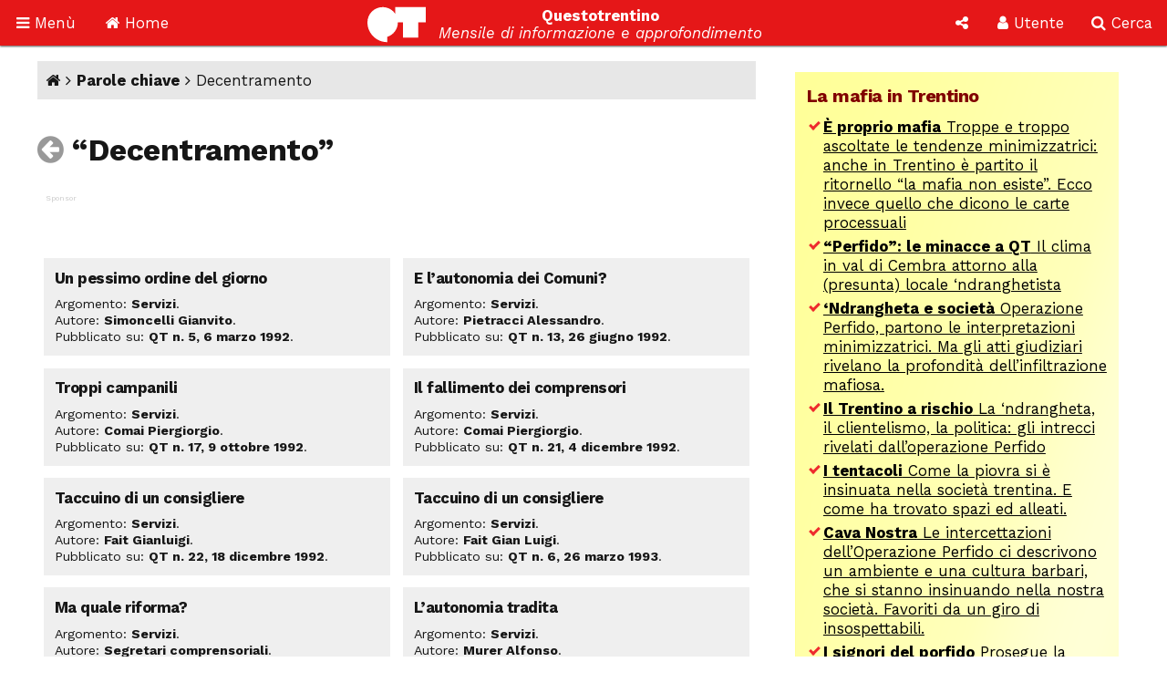

--- FILE ---
content_type: text/html; Charset=utf-8
request_url: https://questotrentino.it/qt/?taid=77
body_size: 55575
content:
<!DOCTYPE html>
<html lang="it">
<head>
<meta charset="utf-8">
<meta name="viewport" content="width=device-width, initial-scale=1">
<meta name="theme-color" content="#e51718">
<link rel="shortcut icon" href="//www.questotrentino.it/favicon64.ico">
<link href="/qt/css/font-awesome.min.css" rel="stylesheet" type="text/css">
<link href="/qt/reset.css" rel="stylesheet" type="text/css">
<link href="/qt/stili-3.css" rel="stylesheet" type="text/css">
<link href="/qt/mediaquery.css" rel="stylesheet" type="text/css">
<link href="/qt/stili-2.css" rel="stylesheet" type="text/css">
<script src="/qt/jquery.js"></script>
<script src="/qt/js.js"></script>
<script src="/qt/js-3.js"></script>

<script async src="//pagead2.googlesyndication.com/pagead/js/adsbygoogle.js"></script>
<script>
  /*(adsbygoogle = window.adsbygoogle || []).push({
    google_ad_client: "ca-pub-9252868005273426",
    enable_page_level_ads: true
  });*/
  (function(i,s,o,g,r,a,m){i['GoogleAnalyticsObject']=r;i[r]=i[r]||function(){
  (i[r].q=i[r].q||[]).push(arguments)},i[r].l=1*new Date();a=s.createElement(o),
  m=s.getElementsByTagName(o)[0];a.async=1;a.src=g;m.parentNode.insertBefore(a,m)
  })(window,document,'script','https://www.google-analytics.com/analytics.js','ga');

  ga('create', 'UA-37785792-1', 'auto');
  ga('send', 'pageview');

</script>
<script src="/qt/adblock.js"></script>
<title>Decentramento</title>
<meta name='description' content='Elenco degli articoli scritti su Decentramento QT'>
</head>

<body>

<a id="top"></a>

<div id="barra-fissa" class="qt-riga">

  <div class="s-50px m-50px l-75px x-100px" id="barra-menu">
  <a href="#"><i class="fa fa-bars" aria-hidden="true"></i> <span class="s-hide m-hide">Men&ugrave;</span></a>
  </div>
  
  <div class="s-50px m-50px l-75px x-100px" id="barra-home">
  <a href="https://www.questotrentino.it/qt/"><i class="fa fa-home" aria-hidden="true"></i> <span class="s-hide m-hide">Home</span></a>
  </div>
  
  <div class="s-1-250px m-1-300px l-1-350px x-1-450px" id="barra-qt">
  <img src="/qt/grafica/logo_questotrentino.svg" alt="QT"> <div id="testata"><strong class="s-hide">Questotrentino</strong> <i class="s-hide m-hide"><br>Mensile di informazione e approfondimento</i></div>
  </div>
  
  <div class="s-50px m-50px l-50px x-50px pop-apri" data-pop="#pop-social" id="barra-social">
  <i class="fa fa-share-alt" aria-hidden="true"></i>
  </div>
  
  <div class="s-50px m-75px l-75px x-100px pop-apri" data-pop="#pop-login" id="barra-login">
  <i class="fa fa-user" aria-hidden="true"></i> <span class="s-hide">Utente</span>
  </div>
  
  <div class="s-50px m-75px l-75px x-100px pop-apri" data-pop="#pop-cerca" id="barra-cerca">
  <i class="fa fa-search" aria-hidden="true"></i> <span class="s-hide">Cerca</span>
  </div>

</div>

<nav id="menu-lato">  
  <ul class="menu">
  	<li><a href="/qt/"><i class="fa fa-home" aria-hidden="true"></i> Home</a></li>
  	<li><i class="fa fa-archive" aria-hidden="true"></i> Archivio <i class="fa fa-angle-down" aria-hidden="true"></i>
  	<ul>
  		<li><a href="https://www.questotrentino.it/qt/?a=numeri"><i class="fa fa-newspaper-o" aria-hidden="true"></i> Per numeri pubblicati</a></li>
  		<li><a href="https://www.questotrentino.it/qt/?a=chiavi"><i class="fa fa-tags" aria-hidden="true"></i> Per parole chiave</a></li>
  		<li><a href="https://www.questotrentino.it/qt/?a=argomenti"><i class="fa fa-cubes" aria-hidden="true"></i> Per argomenti</a></li>
  		<li><a href="https://www.questotrentino.it/qt/?a=autori"><i class="fa fa-group" aria-hidden="true"></i> Per autori</a></li>
  	</ul></li>
    <li><i class="fa fa-info-circle" aria-hidden="true"></i> Conosci QT <i class="fa fa-angle-down" aria-hidden="true"></i>
  	<ul>
    	<li><a href="https://www.questotrentino.it/articolo/118/questotrentino.htm#chisiamo"><i class="fa fa-question-circle" aria-hidden="true"></i> Chi siamo</a></li>
  		<li><a href="https://www.questotrentino.it/articolo/118/questotrentino.htm"><i class="fa fa-hourglass-half" aria-hidden="true"></i> La storia di QT</a></li>
  		<li><a href="https://www.questotrentino.it/qt/?a=autori"><i class="fa fa-group" aria-hidden="true"></i> I componenti della redazione</a></li>
  		<li><a href="mailto:redazione@questotrentino.it"><i class="fa fa-envelope-o" aria-hidden="true"></i> Scrivi alla redazione</a></li>
  	</ul></li>
  	<li><i class="fa fa-shopping-basket" aria-hidden="true"></i> Abbonamenti <i class="fa fa-angle-down" aria-hidden="true"></i>
  	<ul>
  		<li><a href="https://www.questotrentino.it/articolo/118/questotrentino.htm#abbonamenti"><i class="fa fa-puzzle-piece" aria-hidden="true"></i> Tipo di abbonamento</a></li>
  		<li><a href="https://www.questotrentino.it/articolo/118/questotrentino.htm#abbonamenti"><i class="fa fa-eur" aria-hidden="true"></i> Modalit&agrave; di pagamento</a></li>
  		<li><a href="https://www.questotrentino.it/qt/?a=abbonamento"><i class="fa fa-credit-card" aria-hidden="true"></i> On line con carta di credito</a></li>
  	</ul></li>
  </ul>
</nav>


<ul class="pop-menu" id="pop-social">
  <li><form action="https://www.questotrentino.it/qt/iscrizione.asp" method="post" class="text-cn" id="form-newsletter">
    <input type="hidden" name="x" value="0">
    <div class="pop-titolo"><i class="fa fa-address-card-o" aria-hidden="true"></i> Iscrizione newsletter</div>
    <p>Per restare informato sulle iniziative di Questotrentino iscriviti alla nostra newsletter.</p>
    <div class="text-dx"><i class="fa fa-at" aria-hidden="true"></i> <input type="email" name="email" required autocomplete="on" placeholder="indirizzo@email.com"></div>
    <div class="text-cn"><button name="a" value="iscriviti" type="submit"><i class="fa fa-thumbs-o-up" aria-hidden="true"></i> iscriviti</button></div>
  </form>
  <li><a href="https://www.facebook.com/questotrentino" class="text-cn"><i class="fa fa-facebook-official" aria-hidden="true"></i> Facebook</a>
  <li><a href="https://twitter.com/Questotrentino" class="text-cn"><i class="fa fa-twitter" aria-hidden="true"></i> Twitter</a>
  <li><a href="https://www.youtube.com/user/Questotrentino" class="text-cn"><i class="fa fa-youtube" aria-hidden="true"></i> Youtube</a>
  <li><a href="https://www.questotrentino.it/qt/rss.asp" class="text-cn"><i class="fa fa-rss" aria-hidden="true"></i> Feed Rss</a>
</ul>

<ul class="pop-menu" id="pop-login"><li><a href='https://www.questotrentino.it/qt/?a=registrazione' class='text-cn'><i class='fa fa-user-plus' aria-hidden='true'></i> Registrazione utente</a></li><li><form action='https://www.questotrentino.it/qt/login.asp' id='form-login' class='text-cn' method='post'><input type=hidden name='x' value='0'><div class='pop-titolo'><i class='fa fa-sign-in' aria-hidden='true'></i> Login utente</div><div class='text-dx'><i class='fa fa-user' aria-hidden='true'></i> <input type=text name='alias' required placeholder='nome utente' size='20' maxlength='20'></div><div class='text-dx'><i class='fa fa-key' aria-hidden='true'></i> <input type=password name='password' required size='20' maxlength='20' placeholder='password'></div><div class='text-cn'><label><input type=checkbox name='autologin' value='1'>resta connesso</label></div><div class='text-cn'><button name='a' value='entra' type=submit><i class='fa fa-sign-in' aria-hidden='true'></i> entra</button></div></form></li><li><a href='https://www.questotrentino.it/qt/?a=codiceoreset' class='text-cn'><i class='fa fa-user-times' aria-hidden='true'></i> Dati utente smarriti</a></li></ul>

<ul class="pop-menu" id="pop-cerca">
  <li><form action="https://www.google.it/cse" name="cse-search-box" id="cse-search-box" class="text-cn">
    <input type="hidden" name="cx" value="partner-pub-9252868005273426:ttpyt3-7mmr">
    <input type="hidden" name="ie" value="ISO-8859-1">
    <div class="pop-titolo"><i class="fa fa-search" aria-hidden="true"></i> Cerca</div>
    <div class="text-dx"><i class="fa fa-google" aria-hidden="true"></i> <input type="text" name="q" size="20" placeholder="testo da cercare"></div>
    <div class="text-cn"><button name="sa" value="cerca" type="submit"><i class="fa fa-search" aria-hidden="true"></i> avvia ricerca</button></div>
  </form>
</ul>

<div id="pagina">
<div class="qt-riga">
<section class="colonna qt-settore-1 s-24 m-24 l-16 x-16 s-flex m-flex l-flex x-flex" id="settore-1">
<section id='parole-chiave'><div id='percorso'><a href='/' title='Home page'><i class='fa fa-home' aria-hidden='true'></i></a> <i class='fa fa-angle-right' aria-hidden='true'></i> <a href='/qt/?a=chiavi'>Parole chiave</a> <i class='fa fa-angle-right' aria-hidden='true'></i> Decentramento</div><h1><a href='/qt/?a=chiavi'><i class='fa fa-arrow-circle-left' aria-hidden='true'></i></a> &ldquo;Decentramento&rdquo;</h1><aside class='sponsor qt flex'></aside><div class='articoli-elenco'><article><h2>Un pessimo ordine del giorno</h2><footer><ul><li>Argomento: <strong>Servizi</strong>.<li>Autore: <strong>Simoncelli Gianvito</strong>.<li>Pubblicato su: <strong>QT n. 5, 6 marzo 1992</strong>.</ul></footer></article><article><h2>E l&#8217;autonomia dei Comuni?</h2><footer><ul><li>Argomento: <strong>Servizi</strong>.<li>Autore: <strong>Pietracci Alessandro</strong>.<li>Pubblicato su: <strong>QT n. 13, 26 giugno 1992</strong>.</ul></footer></article><article><h2>Troppi campanili</h2><footer><ul><li>Argomento: <strong>Servizi</strong>.<li>Autore: <strong>Comai Piergiorgio</strong>.<li>Pubblicato su: <strong>QT n. 17, 9 ottobre 1992</strong>.</ul></footer></article><article><h2>Il fallimento dei comprensori</h2><footer><ul><li>Argomento: <strong>Servizi</strong>.<li>Autore: <strong>Comai Piergiorgio</strong>.<li>Pubblicato su: <strong>QT n. 21, 4 dicembre 1992</strong>.</ul></footer></article><article><h2>Taccuino di un consigliere</h2><footer><ul><li>Argomento: <strong>Servizi</strong>.<li>Autore: <strong>Fait Gianluigi</strong>.<li>Pubblicato su: <strong>QT n. 22, 18 dicembre 1992</strong>.</ul></footer></article><article><h2>Taccuino di un consigliere</h2><footer><ul><li>Argomento: <strong>Servizi</strong>.<li>Autore: <strong>Fait Gian Luigi</strong>.<li>Pubblicato su: <strong>QT n. 6, 26 marzo 1993</strong>.</ul></footer></article><article><h2>Ma quale riforma?</h2><footer><ul><li>Argomento: <strong>Servizi</strong>.<li>Autore: <strong>Segretari comprensoriali</strong>.<li>Pubblicato su: <strong>QT n. 18, 22 ottobre 1993</strong>.</ul></footer></article><article><h2>L&#8217;autonomia tradita</h2><footer><ul><li>Argomento: <strong>Servizi</strong>.<li>Autore: <strong>Murer Alfonso</strong>.<li>Pubblicato su: <strong>QT n. 11, 3 giugno 1994</strong>.</ul></footer></article><article><h2>Lettera dal Sudtirolo</h2><footer><ul><li>Argomento: <strong>Servizi</strong>.<li>Autore: <strong>Zendron</strong>.<li>Pubblicato su: <strong>QT n. 14, 15 luglio 1994</strong>.</ul></footer></article><article><h2>Comuni turistici, il grande ribaltone</h2><footer><ul><li>Argomento: <strong>Servizi</strong>.<li>Autore: <strong>Ettore Paris, Bonelli Cristina e</strong>.<li>Pubblicato su: <strong>QT n. 23, 30 dicembre 1994</strong>.</ul></footer></article><article><h2>Il partito dei sindaci</h2><footer><ul><li>Argomento: <strong>Servizi</strong>.<li>Autore: <strong>Luigi Casanova</strong>.<li>Pubblicato su: <strong>QT n. 1, 6 gennaio 1996</strong>.</ul></footer></article><article><h2>San Michele, paese dei doppioni</h2><footer><ul><li>Argomento: <strong>Servizi</strong>.<li>Autore: <strong>Roberto Devigili</strong>.<li>Pubblicato su: <strong>QT n. 12, 8 giugno 1996</strong>.</ul></footer></article><article><h2>Periferia: un po&#8217; pi&#249; di attenzione, prego</h2><footer><ul><li>Argomento: <strong>Servizi</strong>.<li>Autore: <strong> Beltrami  Giuliano</strong>.<li>Pubblicato su: <strong>QT n. 18, 12 ottobre 1996</strong>.</ul></footer></article><article><h2>La rivoluzione tradita</h2><footer><ul><li>Argomento: <strong>Servizi</strong>.<li>Autore: <strong>* * *</strong>.<li>Pubblicato su: <strong>QT n. 21, 23 novembre 1996</strong>.</ul></footer></article><article><h2>Poche iscrizioni: tutti a Trento?</h2><footer><ul><li>Argomento: <strong>Servizi</strong>.<li>Autore: <strong>Roberto Devigili</strong>.<li>Pubblicato su: <strong>QT n. 22, 7 dicembre 1996</strong>.</ul></footer></article><article><h2>Una riforma? Quasi una rivoluzione</h2><footer><ul><li>Argomento: <strong>Cover story</strong>.<li>Autore: <strong>Ettore Paris, Michele Guarda</strong>.<li>Pubblicato su: <strong>QT n. 23, 21 dicembre 1996</strong>.</ul></footer></article><article><h2>Troppo potere nelle mani sbagliate</h2><footer><ul><li>Argomento: <strong>Servizi</strong>.<li>Autore: <strong>Luigi Casanova</strong>.<li>Pubblicato su: <strong>QT n. 21, 22 novembre 1997</strong>.</ul></footer></article><article><h2><a href='/articolo/5215/la_piccola_europa_delle_alpi_si_vuole_difendere'>La piccola Europa delle Alpi si vuole difendere</a></h2><h3>&quot;Alleanza nelle Alpi&quot;: una rete di Comuni per l&#39;affermazione di uno sviluppo sostenibile nella regione alpina.</h3><footer><ul><li>Argomento: <strong>Servizi</strong>.<li>Autore: <strong>Roberto Devigili</strong>.<li>Pubblicato su: <strong>QT n. 3, 7 febbraio 1998</strong>.</ul></footer></article><article><h2><a href='/articolo/6516/la_democrazia_si_spegne_cos'>La democrazia si spegne cos&#236;</a></h2><h3>Il futuro di una frazione deciso (malamente) sulla testa dei cittadini.</h3><footer><ul><li>Argomento: <strong>Quindici giorni</strong>.<li>Autore: <strong>Ugo Bosetti</strong>.<li>Pubblicato su: <strong>QT n. 6, 18 marzo 2000</strong>.</ul></footer></article><article><h2><a href='/articolo/7905/l_inflazione_dei_commissari'>L&#8217;inflazione dei commissari</a></h2><h3>Sindaci, assessori e consiglieri comunali discutono col vicepresidente della Giunta Pinter di piani di fabbrica e del nuovo Piano urbanistico provinciale</h3><footer><ul><li>Argomento: <strong>Servizi</strong>.<li>Autore: <strong>Roberto Devigili</strong>.<li>Pubblicato su: <strong>QT n. 7, 6 aprile 2002</strong>.</ul></footer></article><article><h2><a href='/articolo/7952/quelli_che_il_proporzionale_era_meglio'>Quelli che&#8230; il proporzionale era meglio</a></h2><h3>Da Costruire Comunit&#224; ai Cattani-boys, passando per spezzoni dei DS, il malessere nell&#8217;Ulivo trentino rischia di cedere al richiamo della foresta. Anche se &#8230;</h3><footer><ul><li>Argomento: <strong>Servizi</strong>.<li>Autore: <strong>Michele Guarda</strong>.<li>Pubblicato su: <strong>QT n. 8, 20 aprile 2002</strong>.</ul></footer></article><article><h2><a href='/articolo/8050/i_comuni_e_l_europa'>I Comuni e l&#8217;Europa</a></h2><h3>Cittadini, istituzioni europee e autonomie municipali.</h3><footer><ul><li>Argomento: <strong>Rubriche: Lettera da Innsbruck</strong>.<li>Autore: <strong>Gerhard Fritz</strong>.<li>Pubblicato su: <strong>QT n. 11, 1 giugno 2002</strong>.</ul></footer></article><article><h2><a href='/articolo/8100/sardagna_presente_e_futuro_di_un_sobborgo_di_trento'>Sardagna, presente e futuro di un sobborgo di Trento</a></h2><h3>A cinque minuti dal centro un piccolo borgo, che gode di una vista mozzafiato e di una specifica identit&#224;. eppure l&#39;urbanesimo...</h3><footer><ul><li>Argomento: <strong>Servizi</strong>.<li>Autore: <strong>Daniele Valersi</strong>.<li>Pubblicato su: <strong>QT n. 13, 29 giugno 2002</strong>.</ul></footer></article><article><h2><a href='/articolo/8372/nascere_in_trentino'>Nascere in Trentino</a></h2><footer><ul><li>Argomento: <strong>Lettere e interventi</strong>.<li>Autore: <strong>Massimo Cecconi</strong>.<li>Pubblicato su: <strong>QT n. 1, 11 gennaio 2003</strong>.</ul></footer></article><article><h2><a href='/articolo/8432/punti_nascita_periferici_solo_promesse'>Punti Nascita periferici: solo promesse!</a></h2><footer><ul><li>Argomento: <strong>Lettere e interventi</strong>.<li>Autore: <strong>Massimo Cecconi</strong>.<li>Pubblicato su: <strong>QT n. 3, 8 febbraio 2003</strong>.</ul></footer></article><article><h2><a href='/articolo/8438/nascere_in_valle_un_diritto_o_un_rischio'>Nascere in valle: un diritto o un rischio?</a></h2><h3>Un&#8217;intervista al dott. Dino Pedrotti.</h3><footer><ul><li>Argomento: <strong>Servizi</strong>.<li>Autore: <strong>Luigi Casanova</strong>.<li>Pubblicato su: <strong>QT n. 3, 8 febbraio 2003</strong>.</ul></footer></article><article><h2><a href='/articolo/8547/punti_nascita_periferici_reagire_per_progredire'>Punti nascita periferici: reagire per progredire</a></h2><footer><ul><li>Argomento: <strong>Lettere e interventi</strong>.<li>Autore: <strong>Massimo Cecconi</strong>.<li>Pubblicato su: <strong>QT n. 7, 5 aprile 2003</strong>.</ul></footer></article><article><h2><a href='/articolo/8550/un_ospedale_ridimensionato'>Un ospedale ridimensionato</a></h2><footer><ul><li>Argomento: <strong>Lettere e interventi</strong>.<li>Autore: <strong>Roberto Devigili</strong>.<li>Pubblicato su: <strong>QT n. 7, 5 aprile 2003</strong>.</ul></footer></article><article><h2><a href='/articolo/10147/elezioni_trento_assediata_dalle_valli'>Elezioni: Trento assediata dalle valli</a></h2><h3>La mezza sconfitta dell&#8217;(invincibile?) centro-sinistra trentino e il suo nuovo, difficoltoso rapporto con il territorio. La mezza vittoria del centro-destra, e il suo problematico rapporto tra traino nazionale (ma Berlusconi &#232; anche un handycap) e realt&#224; locale.</h3><footer><ul><li>Argomento: <strong>Cover story</strong>.<li>Autore: <strong>Marco Brunazzo</strong>.<li>Pubblicato su: <strong>QT n. 8, 22 aprile 2006</strong>.</ul></footer></article><article><h2><a href='/articolo/10148/centrosinistra_il_bicchiere_mezzo_vuoto'>Centrosinistra, il bicchiere &#232; mezzo vuoto</a></h2><h3>L&#39;Unione trentina, egemone in tutti gli ambiti sociali, vince per un risicato 0,4%. Come mai? Le due politiche della giunta provinciale, innovazione in citt&#224;, contributi nelle valli. Risultato: disagio sociale, un modello di sviluppo obsoleto, il sistema di potere che entra in crisi.</h3><footer><ul><li>Argomento: <strong>Quindici giorni</strong>.<li>Autore: <strong>Ettore Paris</strong>.<li>Pubblicato su: <strong>QT n. 8, 22 aprile 2006</strong>.</ul></footer></article><article><h2><a href='/articolo/10149/l_unione_arranca_via_d_uscita_il_trentino_della_qualit'>L&#8217;Unione arranca. Via d&#8217;uscita: il Trentino della qualit&#224;</a></h2><h3>Evasione e lavoro dequalificato, oppure cultura e tecnologia? L&#8217;antitesi che spiega l&#8217;avanzata del centro-destra, e indica l&#8217;alternativa, in un&#8217;intervista al senatore Giorgio Tonini (Ulivo).</h3><footer><ul><li>Argomento: <strong>Servizi</strong>.<li>Autore: <strong>Ettore Paris</strong>.<li>Pubblicato su: <strong>QT n. 8, 22 aprile 2006</strong>.</ul></footer></article><article><h2><a href='/articolo/10169/la_mangiatoia_di_piazza_dante'>La mangiatoia di piazza Dante</a></h2><h3>Dilemma: sono pi&#249; sorprendenti (o scandalose) le parole di Grisenti o i commenti di Dellai?</h3><footer><ul><li>Argomento: <strong>Piesse: Sfogliando s&#8217;impara</strong>.<li>Autore: <strong>Carlo &#8220;T&#242;s&#8221; Dogheria</strong>.<li>Pubblicato su: <strong>QT n. 9, 6 maggio 2006</strong>.</ul></footer></article><article><h2><a href='/articolo/10171/quanto_alta_la_magnadora'>Quanto &#232; alta la magnadora?</a></h2><h3>L&#39;arroganza della Provincia e lo schema di potere della Margherita (modernizzazione in citt&#224; e clientelismo nelle valli): ormai in crisi.</h3><footer><ul><li>Argomento: <strong>Quindici giorni</strong>.<li>Autore: <strong>Ettore Paris</strong>.<li>Pubblicato su: <strong>QT n. 9, 6 maggio 2006</strong>.</ul></footer></article><article><h2><a href='/articolo/10187/mangiatoie_sindaci_e_politica'>Mangiatoie, sindaci e politica</a></h2><h3>Le frizioni tra i sindaci e la Provincia. Problemi di persone, di istituzioni, di linea politica o di modello di sviluppo? Un confronto con Giorgio Tonini (Ds) e Marcello Carli (Udc).</h3><footer><ul><li>Argomento: <strong>Servizi</strong>.<li>Autore: <strong>Ettore Paris</strong>.<li>Pubblicato su: <strong>QT n. 10, 20 maggio 2006</strong>.</ul></footer></article><article><h2><a href='/articolo/10191/sindaco_contro_presidente'>Sindaco contro Presidente</a></h2><h3>Stampa e potere: i tre quotidiani locali e le tre interpretazioni dello scontro tra il (super) Presidente Dellai e il (fragile) sindaco di Fai.</h3><footer><ul><li>Argomento: <strong>Quindici giorni</strong>.<li>Autore: <strong>Ettore Paris</strong>.<li>Pubblicato su: <strong>QT n. 10, 20 maggio 2006</strong>.</ul></footer></article><article><h2><a href='/articolo/10245/festival_e_valli_le_chiusure_che_fanno_male'>Festival e valli: le chiusure che fanno male</a></h2><h3>L&#39;Economia della Conoscenza: anche per le valli?</h3><footer><ul><li>Argomento: <strong>Quindici giorni</strong>.<li>Autore: <strong>Ettore Paris</strong>.<li>Pubblicato su: <strong>QT n. 12, 17 giugno 2006</strong>.</ul></footer></article><article><h2><a href='/articolo/10263/coop_impresa_e_solidariet_a_che_punto_siamo'>Coop: impresa e solidariet&#224;. A che punto siamo?</a></h2><h3>Le cooperative, con la presidenza Schelfi hanno affrontato di petto l&#8217;antico nodo: democrazia interna, rapporto tra manager e soci. Si aprono per&#242; nuovi interrogativi: &#8220;nelle valli avanza la cultura dell&#8217;IO, invece di quella del NOI&#8221; come dice lo stesso Schelfi. E allora...</h3><footer><ul><li>Argomento: <strong>Cover story</strong>.<li>Autore: <strong>Ettore Paris</strong>.<li>Pubblicato su: <strong>QT n. 13, 1 luglio 2006</strong>.</ul></footer></article><article><h2><a href='/articolo/10265/referendum_tra_fondovalle_e_montagna'>Referendum tra fondovalle e montagna</a></h2><h3>Le lezioni del voto referendario. E qualche curiosit&#224;.</h3><footer><ul><li>Argomento: <strong>Servizi</strong>.<li>Autore: <strong>Piergiorgio Cattani</strong>.<li>Pubblicato su: <strong>QT n. 13, 1 luglio 2006</strong>.</ul></footer></article><article><h2><a href='/articolo/10542/il_coniglio_di_dellai'>Il coniglio di Dellai</a></h2><h3>Lorenzo Dellai, presidente di una giunta provinciale in calo di consensi, lancia ipotesi di nuove scatole politiche: e riesce a spostare il dibattito dalle cose da fare alle formule del politichese.</h3><footer><ul><li>Argomento: <strong>Quindici giorni</strong>.<li>Autore: <strong>Ettore Paris</strong>.<li>Pubblicato su: <strong>QT n. 3, 10 febbraio 2007</strong>.</ul></footer></article><article><h2><a href='/articolo/10577/nuovo_pup_il_trentino_frantumato'>Nuovo PUP: il Trentino frantumato</a></h2><h3>Il nuovo Piano Urbanistico delega quasi completamente il controllo del territorio alle Comunit&#224; locali. Una decisione grave: queste, nel corso dei decenni, non si sono dimostrate in grado di resistere ai &#8220;poteri forti&#8221; locali, e ai loro interessi particolari. Breve storia dell&#8217;urbanistica in Trentino, ed allarmato giudizio sui pericoli cui si sta andando incontro.</h3><footer><ul><li>Argomento: <strong>Cover story</strong>.<li>Autore: <strong>Walter Micheli</strong>.<li>Pubblicato su: <strong>QT n. 4, 24 febbraio 2007</strong>.</ul></footer></article><article><h2><a href='/articolo/10594/se_venti_miliardi_vi_sembran_pochi'>Se venti miliardi vi sembran pochi</a></h2><h3>Tanti sarebbero risparmiati in minori compensi a sindaci ed assessori se si riducessero a 50 i comuni trentini. Come dovrebbe fare una seria riforma istituzionale. Che invece, al contrario...</h3><footer><ul><li>Argomento: <strong>Quindici giorni</strong>.<li>Autore: <strong>Leonardo Franchini</strong>.<li>Pubblicato su: <strong>QT n. 5, 10 marzo 2007</strong>.</ul></footer></article><article><h2><a href='/articolo/10615/chi_di_localismo_ferisce'>Chi di localismo ferisce...</a></h2><h3>Dalla riforma degli enti locali esce un Trentino &quot;polverizzato&quot;; che si rivolta contro i suoi artefici.</h3><footer><ul><li>Argomento: <strong>Quindici giorni</strong>.<li>Autore: <strong>Ettore Paris</strong>.<li>Pubblicato su: <strong>QT n. 6, 24 marzo 2007</strong>.</ul></footer></article><article><h2><a href='/articolo/10642/dellai_e_la_margherita_2_geniale_o_ripetitivo'>Dellai e la Margherita 2: geniale o ripetitivo?</a></h2><h3>La &#8220;lista dei volonterosi&#8221;: una Margherita 2 con gli stessi ingredienti della Margherita 1. E intorno &#232; tutto diverso...</h3><footer><ul><li>Argomento: <strong>Servizi</strong>.<li>Autore: <strong>Ettore Paris</strong>.<li>Pubblicato su: <strong>QT n. 7, 6 aprile 2007</strong>.</ul></footer></article><article><h2><a href='/articolo/10731/il_disprezzo_del_voto'>Il disprezzo del voto</a></h2><h3>Referendum in Val Rendena sulle Comunit&#224; di valle: l&#39;assemblea dei sindaci e la Giutna Provinciale decidono che non conta niente. Il pasticciaccio sul decentramento finisce con la democrazia sotto i tacchi.</h3><footer><ul><li>Argomento: <strong>Quindici giorni</strong>.<li>Autore: <strong>Ettore Paris</strong>.<li>Pubblicato su: <strong>QT n. 11, 1 giugno 2007</strong>.</ul></footer></article><article><h2><a href='/articolo/10776/la_riforma_fallita'>La riforma fallita</a></h2><h3>Dai Comprensori alle Comunit&#224; di valle: un bel progresso!</h3><footer><ul><li>Argomento: <strong>L&#8217;editoriale</strong>.<li>Autore: <strong>Renato Ballardini</strong>.<li>Pubblicato su: <strong>QT n. 13, 30 giugno 2007</strong>.</ul></footer></article><article><h2><a href='/articolo/10777/la_metropolitana_elettorale'>La metropolitana elettorale</a></h2><h3>Da Malossini a Dellai due faraonici, irrealizzabili progetti di metropolitana: che rispondono per&#242; a logiche molto diverse.</h3><footer><ul><li>Argomento: <strong>Quindici giorni</strong>.<li>Autore: <strong>Ettore Paris</strong>.<li>Pubblicato su: <strong>QT n. 13, 30 giugno 2007</strong>.</ul></footer></article><article><h2><a href='/articolo/10840/circoscrizioni_l_che_nasce_la_casta'>Circoscrizioni, &#232; l&#236; che nasce la casta?</a></h2><h3>Ridurre le circoscrizioni, accorparle o renderle a titolo gratuito?</h3><footer><ul><li>Argomento: <strong>Quindici giorni</strong>.<li>Autore: <strong>Ettore Paris</strong>.<li>Pubblicato su: <strong>QT n. 17, 13 ottobre 2007</strong>.</ul></footer></article><article><h2><a href='/articolo/10844/l_incompreso'>L&#8217;incompreso</a></h2><h3>Renzo Anderle e la pensione ai sindaci.</h3><footer><ul><li>Argomento: <strong>Piesse: Sfogliando s&#8217;impara</strong>.<li>Autore: <strong>Carlo &#8220;T&#242;s&#8221; Dogheria</strong>.<li>Pubblicato su: <strong>QT n. 17, 13 ottobre 2007</strong>.</ul></footer></article><article><h2><a href='/articolo/10902/di_territorialit_si_muore'>Di territorialit&#224; si muore</a></h2><h3>L&#39;uso e l&#39;abuso del localismo, da parte della Margherita e della politica trentina: ormai ha portato alla frammentazione della rappresentanza e alla legittimazione di ogni interesse settoriale. Una deriva a cui non si vedono, oggi, alternative.</h3><footer><ul><li>Argomento: <strong>Quindici giorni</strong>.<li>Autore: <strong>Ettore Paris</strong>.<li>Pubblicato su: <strong>QT n. 20, 24 novembre 2007</strong>.</ul></footer></article><article><h2><a href='/articolo/10907/la_guerra_dell_ici'>La guerra dell&#8217;ICI</a></h2><h3>Se la Finanziaria andr&#224; in porto, consorzi agricoli e cantine cooperative non dovranno pi&#249; pagare l&#8217;ICI. Un bel guaio per i Comuni...</h3><footer><ul><li>Argomento: <strong>Servizi</strong>.<li>Autore: <strong>Roberto Devigili</strong>.<li>Pubblicato su: <strong>QT n. 20, 24 novembre 2007</strong>.</ul></footer></article><article><h2><a href='/articolo/10973/consigliere_di_opposizione_un_mestiere_inutile'>Consigliere di opposizione: un mestiere inutile?</a></h2><h3>Gli sconfortanti bilanci nei comuni della val di Fiemme.</h3><footer><ul><li>Argomento: <strong>Servizi</strong>.<li>Autore: <strong>Luigi Casanova</strong>.<li>Pubblicato su: <strong>QT n. 1, 12 gennaio 2008</strong>.</ul></footer></article><article><h2><a href='/articolo/11076/cgil_si_cambia'>Cgil: si cambia!</a></h2><h3>Il tentativo del maggior sindacato di aprirsi e radicarsi nel territorio. Motivazioni e prospettive di una non facile scommessa.</h3><footer><ul><li>Argomento: <strong>Servizi</strong>.<li>Autore: <strong>Ettore Paris</strong>.<li>Pubblicato su: <strong>QT n. 6, 21 marzo 2008</strong>.</ul></footer></article><article><h2><a href='/articolo/129/ledro_l_unione_passata'>Ledro: l&#8217;unione &#232; passata</a></h2><h3>Referendum sul Comune unico in val di Ledro: molti votanti e molti s&#236;.
</h3><footer><ul><li>Argomento: <strong>Servizi</strong>.<li>Autore: <strong>Chiara Turrini</strong>.<li>Pubblicato su: <strong>QT n. 17, dicembre 2008</strong>.</ul></footer></article><article><h2><a href='/articolo/173/sindaci_soldi_e_pesci'>Sindaci, soldi e pesci</a></h2><footer><ul><li>Argomento: <strong>Trentagiorni</strong>.<li>Autore: <strong>Ettore Paris</strong>.<li>Pubblicato su: <strong>QT n. 5, maggio 2009</strong>.</ul></footer></article><article><h2><a href='/articolo/11432/comune_unico_di_ledro_arriver_il_commissario'>Comune unico di Ledro: arriver&#224; il commissario?</a></h2><footer><ul><li>Argomento: <strong>Lettere e interventi</strong>.<li>Autore: <strong>Rolando Mora, consigliere dell&#8217;Unione</strong>.<li>Pubblicato su: <strong>QT n. 7, luglio 2009</strong>.</ul></footer></article><article><h2><a href='/articolo/11612/la_sinistra_fra_valli_e_citt'>La sinistra fra valli e citt&#224;</a></h2><footer><ul><li>Argomento: <strong>L&#8217;editoriale</strong>.<li>Autore: <strong>Mauro Bondi</strong>.<li>Pubblicato su: <strong>QT n. 1, gennaio 2010</strong>.</ul></footer></article><article><h2><a href='/articolo/11894/comunit_di_valle_scommessa_o_azzardo'>Comunit&#224; di valle: scommessa o azzardo?</a></h2><footer><ul><li>Argomento: <strong>Cover story</strong>.<li>Autore: <strong>Ettore Paris, Mauro Bondi</strong>.<li>Pubblicato su: <strong>QT n. 9, ottobre 2010</strong>.</ul></footer></article><article><h2><a href='/articolo/11974/comunit_di_valle_l_ultima_chance_per_superare_i_campanilismi'>Comunit&#224; di valle: l&#8217;ultima chance per superare i campanilismi</a></h2><footer><ul><li>Argomento: <strong>Lettere e interventi</strong>.<li>Autore: <strong>Roberto Devigili</strong>.<li>Pubblicato su: <strong>QT n. 11, dicembre 2010</strong>.</ul></footer></article><article><h2><a href='/articolo/12057/idee_e_teatrino'>Idee e teatrino</a></h2><footer><ul><li>Argomento: <strong>Trentagiorni</strong>.<li>Autore: <strong>Ettore Paris</strong>.<li>Pubblicato su: <strong>QT n. 3, marzo 2011</strong>.</ul></footer></article><article><h2><a href='/articolo/12091/comunit_di_valle_buio_pesto'>Comunit&#224; di valle: &#232; buio pesto</a></h2><footer><ul><li>Argomento: <strong>Trentagiorni</strong>.<li>Autore: <strong>Elena Baiguera Beltrami</strong>.<li>Pubblicato su: <strong>QT n. 4, aprile 2011</strong>.</ul></footer></article><article><h2><a href='/articolo/12127/comunit_di_valle_tutto_fermo'>Comunit&#224; di valle: tutto fermo</a></h2><footer><ul><li>Argomento: <strong>Trentagiorni</strong>.<li>Autore: <strong>Mauro Bondi, Elena Baiguera Beltrami</strong>.<li>Pubblicato su: <strong>QT n. 5, maggio 2011</strong>.</ul></footer></article><article><h2><a href='/articolo/13285/comunit_di_valle_una_vita_difficile'>Comunit&#224; di Valle: una vita difficile</a></h2><h3>Il caso della Rotaliana e dei suoi campanilismi</h3><footer><ul><li>Argomento: <strong>Servizi</strong>.<li>Autore: <strong>Roberto Devigili</strong>.<li>Pubblicato su: <strong>QT n. 10, ottobre 2011</strong>.</ul></footer></article><article><h2><a href='/articolo/13350/quanto_deve_pesare_rovereto'>Quanto deve pesare Rovereto?</a></h2><h3>La scomoda posizione della citt&#224; all&#8217;interno della sua Comunit&#224; di valle. Cosa dice il sindaco?</h3><footer><ul><li>Argomento: <strong>Servizi</strong>.<li>Autore: <strong>Elena Baiguera Beltrami</strong>.<li>Pubblicato su: <strong>QT n. 12, dicembre 2011</strong>.</ul></footer></article><article><h2><a href='/articolo/13377/comunit_s_o_no'>Comunit&#224;: s&#236; o no?</a></h2><footer><ul><li>Argomento: <strong>Trentagiorni</strong>.<li>Autore: <strong>Ettore Paris</strong>.<li>Pubblicato su: <strong>QT n. 1, gennaio 2012</strong>.</ul></footer></article><article><h2><a href='/articolo/13419/l_esperimento_non_piace'>L&#8217;esperimento non piace</a></h2><h3>Comunit&#224; di valle: in Fiemme e Fassa viene percepita come un inutile moltiplicatore di poltrone</h3><footer><ul><li>Argomento: <strong>Servizi</strong>.<li>Autore: <strong>Luigi Casanova</strong>.<li>Pubblicato su: <strong>QT n. 2, febbraio 2012</strong>.</ul></footer></article><article><h2><a href='/articolo/13474/pat_voltiamo_pagina'>PAT: voltiamo pagina</a></h2><footer><ul><li>Argomento: <strong>L&#8217;editoriale</strong>.<li>Autore: <strong>Piergiorgio Cattani</strong>.<li>Pubblicato su: <strong>QT n. 4, aprile 2012</strong>.</ul></footer></article><article><h2><a href='/articolo/13481/comunit_di_valle_perch_no'>Comunit&#224; di valle: perch&#233; no</a></h2><footer><ul><li>Argomento: <strong>L&#8217;intervento</strong>.<li>Autore: <strong>Mauro Bondi</strong>.<li>Pubblicato su: <strong>QT n. 4, aprile 2012</strong>.</ul></footer></article><article><h2><a href='/articolo/13511/la_politica_cosa_nostra'>La politica &#232; cosa nostra</a></h2><footer><ul><li>Argomento: <strong>L&#8217;editoriale</strong>.<li>Autore: <strong>Piergiorgio Cattani, Mauro Bondi</strong>.<li>Pubblicato su: <strong>QT n. 5, maggio 2012</strong>.</ul></footer></article><article><h2><a href='/articolo/13669/lavori_in_corso_per_il_piano_territoriale'>Lavori in corso per il Piano Territoriale</a></h2><h3>La CdV della Rotaliana alla ricerca della sua strada.</h3><footer><ul><li>Argomento: <strong>Servizi</strong>.<li>Autore: <strong>Roberto Devigili</strong>.<li>Pubblicato su: <strong>QT n. 11, novembre 2012</strong>.</ul></footer></article><article><h2><a href='/articolo/13704/i_comuni_trentini_muoiono_soffocati'>I comuni trentini muoiono soffocati</a></h2><h3>Quale sar&#224;, gi&#224; domani, la qualit&#224; dei servizi erogata ai cittadini?</h3><footer><ul><li>Argomento: <strong>Servizi</strong>.<li>Autore: <strong>Luigi Casanova</strong>.<li>Pubblicato su: <strong>QT n. 12, dicembre 2012</strong>.</ul></footer></article><article><h2><a href='/articolo/13709/la_parola_ai_cittadini'>La parola ai cittadini</a></h2><h3>&#8220;Partecipazione&#8221;: la nuova parola-chiave per lo sviluppo urbano</h3><footer><ul><li>Argomento: <strong>Rubriche: Lettera da Innsbruck</strong>.<li>Autore: <strong>Gerhard Fritz</strong>.<li>Pubblicato su: <strong>QT n. 12, dicembre 2012</strong>.</ul></footer></article><article><h2><a href='/articolo/13743/gestioni_associate_dei_servizi_comunali_problemi_veri_e_polemiche_strumentali'>Gestioni associate dei servizi comunali: problemi veri e polemiche strumentali</a></h2><footer><ul><li>Argomento: <strong>Lettere e interventi</strong>.<li>Autore: <strong>Roberto Devigili</strong>.<li>Pubblicato su: <strong>QT n. 1, gennaio 2013</strong>.</ul></footer></article><article><h2><a href='/articolo/13988/dopo_dellai_rossi_o_mosna'>Dopo Dellai: Rossi o Mosna?</a></h2><h3>I due super-candidati a confronto sui temi lasciati (pesantemente) aperti da Dellai. Le domande, le risposte, le pagelle di QT.
</h3><footer><ul><li>Argomento: <strong>Cover story</strong>.<li>Autore: <strong>Ettore Paris, Piergiorgio Cattani</strong>.<li>Pubblicato su: <strong>QT n. 10, ottobre 2013</strong>.</ul></footer></article><article><h2><a href='/articolo/14111/rossi_si_d_una_mossa'>Rossi si d&#224; una mossa</a></h2><footer><ul><li>Argomento: <strong>L&#8217;editoriale</strong>.<li>Autore: <strong>Ettore Paris</strong>.<li>Pubblicato su: <strong>QT n. 2, febbraio 2014</strong>.</ul></footer></article><article><h2><a href='/articolo/14274/comunit_di_valle_un_fallimento'>Comunit&#224; di valle: un fallimento?</a></h2><h3>Con poche eccezioni, la nuova istituzione segna il passo. Perch&#233; non impegnarsi, invece, nell&#8217;accorpamento dei piccoli comuni?</h3><footer><ul><li>Argomento: <strong>Servizi</strong>.<li>Autore: <strong>Luigi Casanova</strong>.<li>Pubblicato su: <strong>QT n. 7/8, luglio/agosto 2014</strong>.</ul></footer></article><article><h2><a href='/articolo/14297/e_se_sindaci_governassero_il_mondo'>E se sindaci governassero il mondo?</a></h2><h3>La concretezza delle politiche comunali pu&#242; fare molto per aggredire i problemi planetari</h3><footer><ul><li>Argomento: <strong>Rubriche: Lettera da Innsbruck</strong>.<li>Autore: <strong>Gerhard Fritz</strong>.<li>Pubblicato su: <strong>QT n. 9, settembre 2014</strong>.</ul></footer></article><article><h2><a href='/articolo/14346/un_altro_pateracchio'>Un altro pateracchio</a></h2><h3>Sepolte le inutili Comunit&#224; di Valle, sono in arrivo le &#8220;Nuove Comunit&#224;&#8221;, altrettanto assurde</h3><footer><ul><li>Argomento: <strong>Servizi</strong>.<li>Autore: <strong>Mauro Bondi</strong>.<li>Pubblicato su: <strong>QT n. 11, novembre 2014</strong>.</ul></footer></article><article><h2><a href='/articolo/14379/incompetenza_e_malafede'>Incompetenza e malafede</a></h2><footer><ul><li>Argomento: <strong>L&#8217;editoriale</strong>.<li>Autore: <strong>Mauro Bondi</strong>.<li>Pubblicato su: <strong>QT n. 12, dicembre 2014</strong>.</ul></footer></article><article><h2><a href='/articolo/14635/i_costi_della_politichina'>I costi della politichina</a></h2><footer><ul><li>Argomento: <strong>Piesse: Sfogliando s&#8217;impara</strong>.<li>Autore: <strong>Carlo &#8220;T&#242;s&#8221; Dogheria</strong>.<li>Pubblicato su: <strong>QT n. 10, ottobre 2015</strong>.</ul></footer></article><article><h2><a href='/articolo/14678/un_regalo_alla_lega'>Un regalo alla Lega</a></h2><footer><ul><li>Argomento: <strong>Trentagiorni</strong>.<li>Autore: <strong>Luigi Casanova</strong>.<li>Pubblicato su: <strong>QT n. 12, dicembre 2015</strong>.</ul></footer></article><article><h2><a href='/articolo/14688/aggregazioni_di_comuni_un_mezzo_flop'>Aggregazioni di comuni: un mezzo flop</a></h2><h3>I comuni di Fiemme e Fassa vivono una autonomia chiusa e autoreferenziale.</h3><footer><ul><li>Argomento: <strong>Servizi</strong>.<li>Autore: <strong>Luigi Casanova</strong>.<li>Pubblicato su: <strong>QT n. 12, dicembre 2015</strong>.</ul></footer></article><article><h2><a href='/articolo/14871/fassa_autosufficiente'>Fassa autosufficiente</a></h2><footer><ul><li>Argomento: <strong>Trentagiorni</strong>.<li>Autore: <strong>Luigi Casanova</strong>.<li>Pubblicato su: <strong>QT n. 6, giugno 2016</strong>.</ul></footer></article><article><h2><a href='/articolo/15083/l_ospedale_di_cavalese_sar_un_poliambulatorio'>L&#8217;ospedale di Cavalese sar&#224; un poliambulatorio</a></h2><h3>...ma privando di servizi la montagna la si condanna a una lunga agonia</h3><footer><ul><li>Argomento: <strong>Servizi</strong>.<li>Autore: <strong>Luigi Casanova</strong>.<li>Pubblicato su: <strong>QT n. 2, febbraio 2017</strong>.</ul></footer></article><article><h2><a href='/articolo/15449/da_213_a_176_comuni_un_buon_risultato'>Da 213 a 176 Comuni: un buon risultato</a></h2><h3>Gestioni associate e fusioni devono procedere, senza ulteriori rinvii</h3><footer><ul><li>Argomento: <strong>Servizi</strong>.<li>Autore: <strong>Roberto Devigili</strong>.<li>Pubblicato su: <strong>QT n. 4, aprile 2018</strong>.</ul></footer></article><article><h2><a href='/articolo/15606/fiemme_e_fassa_come_previsto_ha_stravinto_la_lega'>Fiemme e Fassa: come previsto ha stravinto la Lega</a></h2><h3>Ago della bilancia il depotenziamento dei servizi offerti dall&#39;ospedale di Fiemme</h3><footer><ul><li>Argomento: <strong>Trentagiorni</strong>.<li>Autore: <strong>Luigi Casanova</strong>.<li>Pubblicato su: <strong>QT n. 11, novembre 2018</strong>.</ul></footer></article><article><h2><a href='/articolo/15817/gli_efficientamenti'>Gli &#8220;efficientamenti&#8221;</a></h2><h3>Sembra che la promessa elettorale di apertura degli ospedali periferici dipendano da una &quot;razionalizzazione della spesa&quot; di ben 120 milioni in 4 anni</h3><footer><ul><li>Argomento: <strong>Trentagiorni</strong>.<li>Autore: <strong>Ettore Paris</strong>.<li>Pubblicato su: <strong>QT n. 6, giugno 2019</strong>.</ul></footer></article><article><h2><a href='/articolo/16208/i_meriti_del_covid_19'>I meriti del Covid-19</a></h2><h3>Quando tutti i nodi vengono al pettine, messa alla prova della pandemia ha messo a nudo tutti i limiti della nostra societ&#224;</h3><footer><ul><li>Argomento: <strong>L&#8217;editoriale</strong>.<li>Autore: <strong>Ettore Paris</strong>.<li>Pubblicato su: <strong>QT n. 11, novembre 2020</strong>.</ul></footer></article><article><h2><a href='/articolo/16233/de_luca_e_fugatti_harakiri_istituzionale'>De Luca e Fugatti, harakiri istituzionale</a></h2><h3>A Roma la visione complessiva alle Regioni la difesa del proprio buon nome e di singoli interessi locali</h3><footer><ul><li>Argomento: <strong>L&#8217;editoriale</strong>.<li>Autore: <strong>Ettore Paris</strong>.<li>Pubblicato su: <strong>QT n. 12, dicembre 2020</strong>.</ul></footer></article><article><h2><a href='/articolo/16472/centraline_e_autonomie_meglio_tardi_che_mai'>Centraline e Autonomie, meglio tardi che mai</a></h2><h3>l Consiglio delle Autonomie Locali vuol dare battaglia contro la legge sul piccolo idroelettrico. Sulla questione abbiamo sentito Franco Bazzoli, sindaco di Sella Giudicarie.</h3><footer><ul><li>Argomento: <strong>Servizi</strong>.<li>Autore: <strong>Laura Mezzanotte</strong>.<li>Pubblicato su: <strong>QT n. 10, ottobre 2021</strong>.</ul></footer></article><article><h2><a href='/articolo/16993/la_strategia_della_cattiveria'>La strategia della cattiveria</a></h2><footer><ul><li>Argomento: <strong>L&#8217;editoriale</strong>.<li>Autore: <strong>Ettore Paris</strong>.<li>Pubblicato su: <strong>QT n. 5, maggio 2024</strong>.</ul></footer></article><article><h2><a href='/articolo/17039/chi_il_predatore'>Chi &#232; il predatore?</a></h2><h3>Ancora tre contributi nel dibattito tra i nostri lettori sull&#8217;attuale realt&#224; di valle, tra la natura magnificata nei d&#233;pliants e un vivere civile soffocato dai pi&#249; forti</h3><footer><ul><li>Argomento: <strong>Servizi</strong>.<li>Autore: <strong>Enzo Brugnara, Chiara Fedrigotti, Carmela Bresciani</strong>.<li>Pubblicato su: <strong>QT n. 7, luglio 2024</strong>.</ul></footer></article></div></section>
</section>
<aside class="colonna qt-settore-2 s-24 m-24 l-8 x-8 s-flex m-flex" id="settore-2">
<aside class='qt-box box-listalink giallo s-24 m-24 l-24 x-24'><div><h2>La mafia in Trentino</h2><ul><li><a href='/articolo/16382/proprio_mafia'><strong>&#200; proprio mafia</strong> Troppe e troppo ascoltate le tendenze minimizzatrici: anche in Trentino &#232; partito il ritornello &#8220;la mafia non esiste&#8221;. Ecco invece quello che dicono le carte processuali</a></li><li><a href='/articolo/16355/perfido_le_minacce_a_qt'><strong>&#8220;Perfido&#8221;: le minacce a QT</strong> Il clima in val di Cembra attorno alla (presunta) locale &#8216;ndranghetista</a></li><li><a href='/articolo/16300/ndrangheta_e_societ'><strong>&#8216;Ndrangheta e societ&#224;</strong> Operazione Perfido, partono le interpretazioni minimizzatrici. Ma gli atti giudiziari rivelano la profondit&#224; dell&#8217;infiltrazione mafiosa.</a></li><li><a href='/articolo/16267/il_trentino_a_rischio'><strong>Il Trentino a rischio</strong> La &#8216;ndrangheta, il clientelismo, la politica: gli intrecci rivelati dall&#8217;operazione Perfido</a></li><li><a href='/articolo/16237/i_tentacoli'><strong>I tentacoli</strong> Come la piovra si &#232; insinuata nella societ&#224; trentina. E come ha trovato spazi ed alleati.</a></li><li><a href='/articolo/16212/cava_nostra'><strong>Cava Nostra</strong> Le intercettazioni dell&#8217;Operazione Perfido ci descrivono un ambiente e una cultura barbari, che si stanno insinuando nella nostra societ&#224;. Favoriti da un giro di insospettabili.</a></li><li><a href='/articolo/15818/i_signori_del_porfido'><strong>I signori del porfido</strong> Prosegue la nostra inchiesta sulle &#8220;infiltrazioni mafiose&#8221; in Trentino: la pista dei soldi, la &#8220;terra di mezzo&#8221;, le prevaricazioni sui dipendenti.</a></li><li><a href='/articolo/15785/infiltrazioni_mafiose_in_trentino'><strong>&#8220;Infiltrazioni mafiose in Trentino&#8221;</strong> La prima puntata di un dossier di QT entra nel mondo del porfido. Il racconto di un episodio che mette in luce il lato oscuro della &#8220;terra di mezzo&#8221; ai confini della legalit&#224;.</a></li><li><a href='/articolo/15997/minacce_mafiose'><strong>Minacce mafiose</strong> Pin&#232;: i cavatori ignorano gli obblighi assunti, il sindaco non fa niente e i Carabinieri non obbediscono alla Procura, che si arrende. E chi confida nella giustizia viene minacciato.</a></li><li><a href='/articolo/16027/porfido_la_selezione_dell_imprenditore_peggiore'><strong>Porfido, la selezione dell&#39;imprenditore peggiore</strong> Gli effetti perversi della collusione tra politici e cavatori</a></li><li><a href='/articolo/15241/porfido_perch_non_va_abbassata_la_guardia'><strong>Porfido: perch&#233; non va abbassata la guardia</strong> Da Rosy Bindi ai Litfiba: attenzione alla &#8216;Ndrangheta</a></li></ul></div></aside><article class='qt-box box-articolo rosso s-24 m-24 l-24 x-24'><div><figure class='s-24 m-24 l-24 x-24 s-h-auto m-h-auto l-h-auto x-h-auto    '><img src='/2020/01/qt_in_condizioni_critiche.jpg' style='object-position: 50% 0%' alt=''></figure><div class='argo'>Appello</div><h2><a href='/articolo/15992/qt_in_condizioni_critiche'>QT &#232; in condizioni critiche</a></h2><p>Si salver&#224; se cos&#236; vorranno i suoi lettori</p></div></article><article class='qt-box box-numerodiqt arancione s-hide m-12 l-24 x-24'><div><figure class='s-10 m-10 l-10 x-10 s-h-auto m-h-auto l-h-auto x-h-auto s-float-sx m-float-sx l-float-sx x-float-sx'><span><img src='/public/upload/fotonumeri/2022/04/copertina_2022_04.jpg' data-margine='0' alt=''></span></figure><div class='argo'>Numero in edicola</div><h2><a href='/numero/530/qt_n_4_aprile_2022'>Guerra, democrazia, economia</a></h2><p>Russia-Ucraina: le politiche della Nato, lo stallo nella societ&#224; russa, il fascino della democrazia</p></div></article><article class='qt-box box-articolo rosso s-24 m-12 l-24 x-24'><div><h2><a href='https://www.questotrentino.it/articolo/118/questotrentino#abbonamenti'>Abbonati a Questotrentino</a></h2><p>Sostieni il nostro giornale con il tuo abbonamento. Poi abbonati alla versione cartacea tradizionale oppure alla versione digitale in formato PDF.</p><footer><ul><li><a href='https://www.questotrentino.it/qt/?a=abbonamento'>Abbonati on-line con la carta di credito</a></li></ul></footer></div></article><aside class='qt-box box-html nessuno s-24 m-12 l-24 x-24'><div><div class="sponsor google">
<script async src="//pagead2.googlesyndication.com/pagead/js/adsbygoogle.js"></script>
<!-- rettangolo 300 -->
<ins class="adsbygoogle"
     style="display:inline-block;width:300px;height:250px"
     data-ad-client="ca-pub-9252868005273426"
     data-ad-slot="4863968625"></ins>
<script>
(adsbygoogle = window.adsbygoogle || []).push({});
</script>
</div></div></aside><aside class='qt-box box-ultimicommenti nessuno s-24 m-12 l-24 x-24'><div><h2>Ultimi commenti</h2><ul><li>16 gen, 13:39: <em>Contabile</em>  <a href='/articolo/17131/anziani_ritorno_al_lavoro#c9898'><strong>La vicenda del pensionato (ex Quota 100) che fa la comparsa nel film,...</strong></a><li>10 gen, 18:25: <em>Gianki</em>  <a href='/articolo/10385/il_tempo_dei_sanatori_ad_arco#c9897'><strong>Sono stato ricoverato per 6 mesi in sanatorio ad Arco presumibilmente nel...</strong></a><li>4 gen, 20:00: <em>angelo</em>  <a href='/articolo/11583/in_memoria_di_luciano_baroni#c9896'><strong>ho conosciuto Luciano poco prima che morisse, ma tanto m&#39;&#232; bastato per...</strong></a><li>2 gen, 17:03: <em>Aristarco</em>  <a href='/articolo/17130/la_rivolta_degli_insegnanti#c9895'><strong>Io sono solidale con le lotte degli insegnanti di ogni parte del mondo: a...</strong></a><li>2 gen, 16:28: <em>Kaifa</em>  <a href='/articolo/17124/sociologia_occupata#c9894'><strong>Nell&#39;intervento si dice giustamente che le Universit&#224; israeliane sono...</strong></a><li>24 set, 11:49: <em>Son trentin</em>  <a href='/articolo/16430/la_voce_della_pancia#c9893'><strong>Manca la coesione sociale frantumata da interessi di pochi a danno della...</strong></a><li>25 ago, 14:35: <em>Carlo</em>  <a href='/articolo/16405/no_vax_non_solo_colpa_loro#c9892'><strong>https://childrenshealthdefense.org/defender/more-doses-higher-death-risk-j...</strong></a><li>25 ago, 13:47: <em>Carlo</em>  <a href='/articolo/16405/no_vax_non_solo_colpa_loro#c9891'><strong>https://journalofindependentmedicine.org/articles/v01n03a02/ 
In questo...</strong></a><li>8 giu, 10:17: <em>Funky</em>  <a href='/articolo/16430/la_voce_della_pancia#c9890'><strong>das Kapital ... a Trento molti palazzoni  dormitorio sono affittati mezzo...</strong></a><li>28 set, 09:18: <em>Luigi Casanova</em>  <a href='/articolo/16981/la_guerra_in_ucraina_e_la_sinistra#c9889'><strong>Si tratta di un&#39;analisi, volutamente, che ci priva della complessit&#224; del...</strong></a><li>16 ago, 17:00: <em>Carlo</em>  <a href='/articolo/16405/no_vax_non_solo_colpa_loro#c9888'><strong>In questo articolo si parla di fake news! Ma la fake news che ha detto...</strong></a><li>15 ago, 14:57: <em>Patrizio</em>  <a href='/articolo/16139/due_compleanni_all_anno#c9887'><strong>Bonjour Ugo
Je ne sais pas si tu te souviens de moi , j&#8217;&#233;tais dans la...</strong></a></ul></div></aside><aside class='qt-box box-listapiuletti nessuno s-24 m-12 l-24 x-24'><div><h2>Gli articoli pi&#249; letti</h2><ul><li><a href='/articolo/9168/non_toccatemi_elisa'>Non toccatemi Elisa!</a></li><li><a href='/articolo/14184/400_anni_di_storia_industriale'>400 anni di storia industriale</a></li><li><a href='/articolo/11787/il_polo_dell_entusiasmo_intervista_a_sergio_filosi'>Il polo dell&#8217;entusiasmo intervista a Sergio Filosi</a></li><li><a href='/articolo/14477/amore_bambino'>Amore bambino</a></li><li><a href='/articolo/11646/benvenuti_a_centerland'>Benvenuti a &#8220;Centerland&#8221;</a></li><li><a href='/articolo/118/qt_questotrentino'>QT - Questotrentino</a></li><li><a href='/articolo/17088/il_bilancio_di_seac_ovvero_come_perdere_il_denaro_a_fiumi'>Il bilancio di Seac, ovvero  come perdere il denaro a fiumi</a></li><li><a href='/articolo/9191/in_morte_dell_antico_cimitero_di_nago'>In morte dell&#8217;antico cimitero di Nago</a></li><li><a href='/articolo/10385/il_tempo_dei_sanatori_ad_arco'>Il tempo dei sanatori ad Arco</a></li><li><a href='/articolo/7817/la_casa_del_sole'>La Casa del Sole</a></li><li><a href='/articolo/15266/e_ora_ti_racconto_il_dramma'>E ora ti racconto il dramma</a></li><li><a href='/articolo/12173/il_senatore_a_pile'>Il senatore a pile</a></li></ul></div></aside><aside class='qt-box box-html nessuno s-24 m-12 l-24 x-24'><div><div class="sponsor google">
<script async src="//pagead2.googlesyndication.com/pagead/js/adsbygoogle.js"></script>
<!-- rettangolo 300 -->
<ins class="adsbygoogle"
     style="display:inline-block;width:300px;height:250px"
     data-ad-client="ca-pub-9252868005273426"
     data-ad-slot="4863968625"></ins>
<script>
(adsbygoogle = window.adsbygoogle || []).push({});
</script>
</div></div></aside><aside class='qt-box box-listalink nessuno s-24 m-12 l-24 x-24'><div><h2>Le ultime &#8220;Cover story&#8221;</h2><ul><li><a href='/articolo/16552/perfido_le_intimidazioni'>Febbraio <br /><strong>&#8220;Perfido&#8221;: le intimidazioni</strong></a></li><li><a href='/articolo/16264/hanno_giocato_con_i_numeri'>Gennaio <br /><strong>Hanno giocato con i numeri</strong></a></li><li><a href='/articolo/16237/i_tentacoli'>Dicembre <br /><strong>I tentacoli</strong></a></li><li><a href='/articolo/16212/cava_nostra'>Novembre <br /><strong>Cava Nostra</strong></a></li><li><a href='/articolo/16188/il_test_di_qt_sulle_elezioni'>Ottobre <br /><strong>Il test di QT sulle elezioni</strong></a></li><li><a href='/articolo/16161/not_il_buco_nero'>Settembre <br /><strong>NOT, il buco nero</strong></a></li><li><a href='/articolo/16135/l_acqua_nostra_e_la_gestiamo_noi'>Luglio <br /><strong>L&#39;acqua &#232; nostra e la gestiamo noi!</strong></a></li><li><a href='/articolo/16107/epidemia_colposa'>Giugno <br /><strong>&#8220;Epidemia colposa&#8221;</strong></a></li><li><a href='/articolo/16078/fase_1_trentino_inadeguato_e_con_la_fase_2'>Maggio <br /><strong>Fase 1: Trentino inadeguato. E con la fase 2?</strong></a></li><li><a href='/articolo/16047/eroici_e_impreparati'>Aprile <br /><strong>Eroici e impreparati</strong></a></li><li><a href='/articolo/16020/chiusa_la_parentesi_mattarei'>Marzo <br /><strong>Chiusa la parentesi Mattarei</strong></a></li><li><a href='/articolo/15997/minacce_mafiose'>Febbraio <br /><strong>Minacce mafiose</strong></a></li></ul></div></aside>
</aside>
</div></div>
<footer id="footer" class="qt-riga">


  <div class="colonna s-hide m-hide l-1 x-3"></div>
  
  <div class="colonna s-8 m-6 l-4 x-3">
    <img src="/qt/grafica/qt_500x500.png" alt="QT" class="logo-qt">
  </div>
  
  <section class="colonna s-16 m-9 l-6 x-5">
    <h3>Questotrentino</h3>
    <p>via Calepina 65 (CP 181)<br>
    38122 Trento<br>
    tel. 0461 232096<br>
    fax 0461 1860168<br>
    <a href="mailto:redazione@questotrentino.it">redazione@questotrentino.it</a><br>
    <a href="/articolo/118/questotrentino.htm#chisiamo">chi siamo</a><br>
    P.IVA 00816780225</p>
  </section>
  
  <section class="colonna s-12 m-9 l-6 x-5">
    <h3>Sfoglia QT</h3>
    <nav>
    <ul>
      <li><a href="/qt/?a=numeri">Numeri pubblicati</a></li>
      <li><a href="/qt/?a=chiavi">Parole chiave</a></li>
      <li><a href="/qt/?a=argomenti">Argomenti</a></li>
      <li><a href="/qt/?a=autori">Autori</a></li>
      <li><a href="/articolo/118/questotrentino.htm#abbonamenti">Abbonamenti</a></li>
      <li><a href="https://www.questotrentino.it/abbonamenti">Abbonamento on-line</a></li>
    </ul>
    </nav>
  </section>
  
  <section class="colonna s-12 m-24 l-6 x-5">
    <h3>Social</h3>
    <a href="https://www.facebook.com/questotrentino" class="text-cn"><i class="fa fa-3x fa-facebook-square" aria-hidden="true"></i></a>
    <a href="https://twitter.com/Questotrentino" class="text-cn"><i class="fa fa-3x fa-twitter-square" aria-hidden="true"></i></a>
    <a href="https://www.youtube.com/user/Questotrentino" class="text-cn"><i class="fa fa-3x fa-youtube-square" aria-hidden="true"></i></a>
    <a href="https://www.questotrentino.it/qt/rss.asp" class="text-cn"><i class="fa fa-3x fa-rss-square" aria-hidden="true"></i></a>
    <hr>
    <p><!-- Inizio Codice ShinyStat -->
    <script src="https://codice.shinystat.com/cgi-bin/getcod.cgi?USER=qt"></script>
    <noscript>
    <a href="https://www.shinystat.com/it" target="_top">
    <img src="https://www.shinystat.com/cgi-bin/shinystat.cgi?USER=qt" alt="Statistiche"></a>
    </noscript>
    <!-- Fine Codice ShinyStat --></p>
    <p>pagina creata in 0,172 sec.</p>
  </section>

  <div class="colonna s-hide m-hide l-1 x-3"></div>
</footer>

<a href="#top"><i class="fa fa-arrow-circle-up hide" id="back-top" aria-hidden="true"></i></a>

<script src='/qt/raccoltajs2.asp?r=5'></script>

<div id='tooltip'></div>
<script>fncCookie();</script></body>

</html>

--- FILE ---
content_type: text/html; charset=utf-8
request_url: https://www.google.com/recaptcha/api2/aframe
body_size: 267
content:
<!DOCTYPE HTML><html><head><meta http-equiv="content-type" content="text/html; charset=UTF-8"></head><body><script nonce="PcnaCZ7N3cCvUMZf8zfTzA">/** Anti-fraud and anti-abuse applications only. See google.com/recaptcha */ try{var clients={'sodar':'https://pagead2.googlesyndication.com/pagead/sodar?'};window.addEventListener("message",function(a){try{if(a.source===window.parent){var b=JSON.parse(a.data);var c=clients[b['id']];if(c){var d=document.createElement('img');d.src=c+b['params']+'&rc='+(localStorage.getItem("rc::a")?sessionStorage.getItem("rc::b"):"");window.document.body.appendChild(d);sessionStorage.setItem("rc::e",parseInt(sessionStorage.getItem("rc::e")||0)+1);localStorage.setItem("rc::h",'1768598408619');}}}catch(b){}});window.parent.postMessage("_grecaptcha_ready", "*");}catch(b){}</script></body></html>